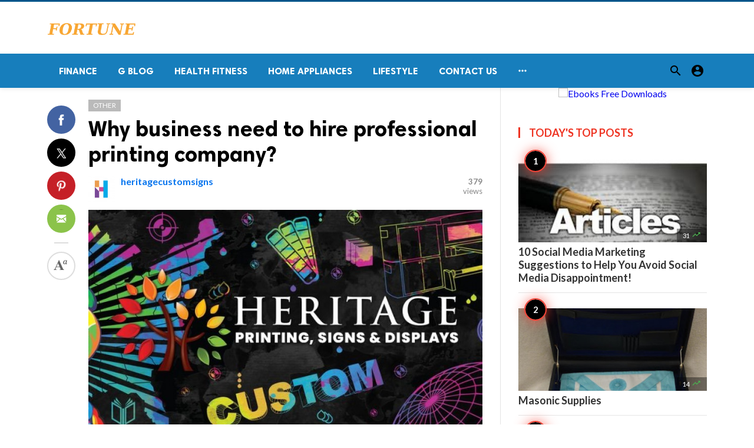

--- FILE ---
content_type: text/html; charset=UTF-8
request_url: https://fortunetelleroracle.com/other/why-business-need-to-hire-professional-printing-company-302429
body_size: 8797
content:
<!doctype html>
<html lang="en">

<head>
    <title>Why business need to hire professional printing company? | Digital media blog website</title>
<meta http-equiv="Content-Type" content="text/html; charset=utf-8" />
<meta name="viewport" content="width=device-width, minimum-scale=1.0, maximum-scale=1.0, user-scalable=no" />
<meta name="description" content="Opening a new business and becoming self-employed is the dream of many people, and most of them put their heart and soul into making it successful." />
<meta name="keywords" content="Custom Signs Waldorf MD" />
<meta property="fb:app_id" content="" />
<meta property="og:type" content="article" />
<meta property="og:site_name" content="Digitalmediablogwebsite" />
<meta property="og:title" content="Why business need to hire professional printing company? | Digital media blog website" />
<meta property="og:description" content="Opening a new business and becoming self-employed is the dream of many people, and most of them put their heart and soul into making it successful." />
<meta property="og:url" content="https://fortunetelleroracle.com/other/why-business-need-to-hire-professional-printing-company-302429" />
<meta property="og:locale" content="en_EN">
<meta property="og:image" content="https://fortunetelleroracle.com/upload/media/posts/2021-05/14/why-business-need-to-hire-professional-printing-company_1621002468-b.jpg" />
<meta name="twitter:card" content="summary_large_image" />
<meta name="twitter:site" content="Digitalmediablogwebsite" />
<meta name="twitter:title" content="Why business need to hire professional printing company? | Digital media blog website" />
<meta name="twitter:url" content="https://fortunetelleroracle.com/other/why-business-need-to-hire-professional-printing-company-302429" />
<meta name="twitter:description" content="Opening a new business and becoming self-employed is the dream of many people, and most of them put their heart and soul into making it successful." />
<meta name="twitter:image" content="https://fortunetelleroracle.com/upload/media/posts/2021-05/14/why-business-need-to-hire-professional-printing-company_1621002468-b.jpg" />
<link rel="shortcut icon" href="https://fortunetelleroracle.com/upload/favicon.png" />

    <link
    href="https://fonts.googleapis.com/css?family=Lato:400,500,600,700&amp;subset=latin,latin-ext"
    rel='stylesheet' type='text/css' />
<link href="https://fonts.googleapis.com/icon?family=Material+Icons" rel="stylesheet" />
<link type="text/css" rel="stylesheet" href="https://fortunetelleroracle.com/assets/css/plugins.css?v=4.9.9" />
<link type="text/css" rel="stylesheet" href="https://fortunetelleroracle.com/assets/css/application.css?v=4.9.9" />
    <link rel="stylesheet" href="https://fortunetelleroracle.com/assets/theme/viralmag/css/style.css">
  <link rel="canonical" href="https://fortunetelleroracle.com/other/why-business-need-to-hire-professional-printing-company-302429" />
    <style>
body {font-family: Lato, Helvetica, Arial, sans-serif;}
</style>

    <meta property="og:image:width" content="780" />
<meta property="og:image:height" content="440" />

    </head>

<body class="single-post">
    <header class="header">
    <div class="header__searchbar">
        <div class="container">
            <div class="header__searchbar__container">
                <form action="https://fortunetelleroracle.com/search" method="get">
                    <input class="header__searchbar__container__input" id="search" type="search" required="" name="q"
                        placeholder="Search:" autocomplete="off">
                    <label class="header__searchbar__container__close material-button material-button--icon ripple"
                        for="search"><i class="material-icons">&#xE5CD;</i></label>
                </form>
            </div>
        </div>
    </div>
    <div class="header__appbar header__appbar_top_color">
        <div class="container">
            <div class="header__appbar--left">
                <div class="header__appbar--left__nav visible-mobile">
                    <i class="material-icons">menu</i>
                </div>
                <div class="header__appbar--left__logo">
                    <a href="https://fortunetelleroracle.com">
     <img class="site-logo" src="https://fortunetelleroracle.com/upload/logo.png" alt="Digital media blog website">
</a>
                </div>
            </div>
            <div class="header__appbar--right hide-mobile">
                             </div>
        </div>
    </div>
    <div class="header__appbar header__appbar_menu">
        <div class="container">
            <div class="header__appbar--left hide-mobile">
                <div class="header__appbar--left__menu ">
                    <ul class="level_root header__appbar--left__menu__list">
    <li data-id="76" class="menu_item header__appbar--left__menu__list__item ">
                <a href="https://fortunetelleroracle.com/finance" class="menu-link  ripple"
                target="_self">
        <span class="menu-icon "></span>
    <span class="menu-title ">Finance</span>
    </a>
    </li>
    <li data-id="68" class="menu_item header__appbar--left__menu__list__item ">
                <a href="https://fortunetelleroracle.com/g-blog" class="menu-link  ripple"
                target="_self">
        <span class="menu-icon "></span>
    <span class="menu-title ">G Blog</span>
    </a>
    </li>
    <li data-id="70" class="menu_item header__appbar--left__menu__list__item ">
                <a href="https://fortunetelleroracle.com/health-fitness" class="menu-link  ripple"
                target="_self">
        <span class="menu-icon "></span>
    <span class="menu-title ">Health Fitness</span>
    </a>
    </li>
    <li data-id="71" class="menu_item header__appbar--left__menu__list__item ">
                <a href="https://fortunetelleroracle.com/home-appliances" class="menu-link  ripple"
                target="_self">
        <span class="menu-icon "></span>
    <span class="menu-title ">Home Appliances</span>
    </a>
    </li>
    <li data-id="73" class="menu_item header__appbar--left__menu__list__item ">
                <a href="https://fortunetelleroracle.com/lifestyle" class="menu-link  ripple"
                target="_self">
        <span class="menu-icon "></span>
    <span class="menu-title ">Lifestyle</span>
    </a>
    </li>
    <li data-id="67" class="menu_item header__appbar--left__menu__list__item ">
                <a href="https://fortunetelleroracle.com/contact" class="menu-link  ripple"
                target="_self">
        <span class="menu-icon "></span>
    <span class="menu-title ">Contact Us</span>
    </a>
    </li>
    </ul>

    <ul class="header__appbar--left__menu__list">
        <li class="header__appbar--left__menu__list__item">
            <a class="category-dropdown-button ripple has-dropdown" href="javascript:" data-target="category-dropdown"
                data-align="center">
                <i class="material-icons">&#xE5D3;</i>
            </a>
            <div class="category-dropdown dropdown-container">
                <div class="category-dropdown_sec sec_cat1 clearfix">
                    <div class="category-dropdown_community">
                        <div class="community_title">Hey Buzzy Community!</div>
                        <div class="community_desc">
                                                            <a href="/login">Log in</a> or <a href="/register">sign up</a> to create your own posts.
                                                    </div>
                    </div>

                                    </div>
                <div class="category-dropdown_sec sec_cat2 clearfix">
                    <ul class="level_root ">
    <li data-id="13" class="menu_item dropdown-container__item ripple ">
                <a href="" class="menu-link  ripple"
                target="_self">
        <span class="menu-icon "></span>
    <span class="menu-title ">Africa</span>
    </a>
    </li>
    <li data-id="14" class="menu_item dropdown-container__item ripple ">
                <a href="https://fortunetelleroracle.com/american" class="menu-link  ripple"
                target="_self">
        <span class="menu-icon "></span>
    <span class="menu-title ">American</span>
    </a>
    </li>
    <li data-id="15" class="menu_item dropdown-container__item ripple ">
                <a href="" class="menu-link  ripple"
                target="_self">
        <span class="menu-icon "></span>
    <span class="menu-title ">Animals</span>
    </a>
    </li>
    <li data-id="16" class="menu_item dropdown-container__item ripple ">
                <a href="" class="menu-link  ripple"
                target="_self">
        <span class="menu-icon "></span>
    <span class="menu-title ">Asia Pacific</span>
    </a>
    </li>
    <li data-id="17" class="menu_item dropdown-container__item ripple ">
                <a href="" class="menu-link  ripple"
                target="_self">
        <span class="menu-icon "></span>
    <span class="menu-title ">Basketball</span>
    </a>
    </li>
    <li data-id="18" class="menu_item dropdown-container__item ripple ">
                <a href="https://fortunetelleroracle.com/beauty-skincare-products" class="menu-link  ripple"
                target="_self">
        <span class="menu-icon "></span>
    <span class="menu-title ">Beauty &amp; Skincare Products</span>
    </a>
    </li>
    <li data-id="19" class="menu_item dropdown-container__item ripple ">
                <a href="https://fortunetelleroracle.com/books" class="menu-link  ripple"
                target="_self">
        <span class="menu-icon "></span>
    <span class="menu-title ">Books</span>
    </a>
    </li>
    <li data-id="20" class="menu_item dropdown-container__item ripple ">
                <a href="https://fortunetelleroracle.com/business" class="menu-link  ripple"
                target="_self">
        <span class="menu-icon "></span>
    <span class="menu-title ">Business</span>
    </a>
    </li>
    <li data-id="21" class="menu_item dropdown-container__item ripple ">
                <a href="https://fortunetelleroracle.com/business-advice" class="menu-link  ripple"
                target="_self">
        <span class="menu-icon "></span>
    <span class="menu-title ">Business Advice</span>
    </a>
    </li>
    <li data-id="22" class="menu_item dropdown-container__item ripple ">
                <a href="https://fortunetelleroracle.com/car-accessories" class="menu-link  ripple"
                target="_self">
        <span class="menu-icon "></span>
    <span class="menu-title ">Car Accessories</span>
    </a>
    </li>
    <li data-id="23" class="menu_item dropdown-container__item ripple ">
                <a href="https://fortunetelleroracle.com/celebrities" class="menu-link  ripple"
                target="_self">
        <span class="menu-icon "></span>
    <span class="menu-title ">Celebrities</span>
    </a>
    </li>
    <li data-id="24" class="menu_item dropdown-container__item ripple ">
                <a href="https://fortunetelleroracle.com/computer-accessories" class="menu-link  ripple"
                target="_self">
        <span class="menu-icon "></span>
    <span class="menu-title ">computer &amp; Accessories</span>
    </a>
    </li>
    <li data-id="25" class="menu_item dropdown-container__item ripple ">
                <a href="https://fortunetelleroracle.com/eco-friendly-products" class="menu-link  ripple"
                target="_self">
        <span class="menu-icon "></span>
    <span class="menu-title ">Eco-Friendly Products</span>
    </a>
    </li>
    <li data-id="26" class="menu_item dropdown-container__item ripple ">
                <a href="https://fortunetelleroracle.com/education" class="menu-link  ripple"
                target="_self">
        <span class="menu-icon "></span>
    <span class="menu-title ">Education</span>
    </a>
    </li>
    <li data-id="27" class="menu_item dropdown-container__item ripple ">
                <a href="https://fortunetelleroracle.com/entertainment" class="menu-link  ripple"
                target="_self">
        <span class="menu-icon "></span>
    <span class="menu-title ">Entertainment</span>
    </a>
    </li>
    <li data-id="28" class="menu_item dropdown-container__item ripple ">
                <a href="" class="menu-link  ripple"
                target="_self">
        <span class="menu-icon "></span>
    <span class="menu-title ">Europe</span>
    </a>
    </li>
    <li data-id="29" class="menu_item dropdown-container__item ripple ">
                <a href="https://fortunetelleroracle.com/fashion-accessories" class="menu-link  ripple"
                target="_self">
        <span class="menu-icon "></span>
    <span class="menu-title ">Fashion &amp; Accessories</span>
    </a>
    </li>
    <li data-id="30" class="menu_item dropdown-container__item ripple ">
                <a href="https://fortunetelleroracle.com/food-drink" class="menu-link  ripple"
                target="_self">
        <span class="menu-icon "></span>
    <span class="menu-title ">Food &amp; Drink</span>
    </a>
    </li>
    <li data-id="31" class="menu_item dropdown-container__item ripple ">
                <a href="" class="menu-link  ripple"
                target="_self">
        <span class="menu-icon "></span>
    <span class="menu-title ">Football</span>
    </a>
    </li>
    <li data-id="33" class="menu_item dropdown-container__item ripple ">
                <a href="https://fortunetelleroracle.com/funny-video" class="menu-link  ripple"
                target="_self">
        <span class="menu-icon "></span>
    <span class="menu-title ">Funny Video</span>
    </a>
    </li>
    <li data-id="34" class="menu_item dropdown-container__item ripple ">
                <a href="" class="menu-link  ripple"
                target="_self">
        <span class="menu-icon "></span>
    <span class="menu-title ">Gaming</span>
    </a>
    </li>
    <li data-id="35" class="menu_item dropdown-container__item ripple ">
                <a href="" class="menu-link  ripple"
                target="_self">
        <span class="menu-icon "></span>
    <span class="menu-title ">Golf</span>
    </a>
    </li>
    <li data-id="36" class="menu_item dropdown-container__item ripple ">
                <a href="https://fortunetelleroracle.com/handy-man-services" class="menu-link  ripple"
                target="_self">
        <span class="menu-icon "></span>
    <span class="menu-title ">Handy Man &amp; Services</span>
    </a>
    </li>
    <li data-id="37" class="menu_item dropdown-container__item ripple ">
                <a href="https://fortunetelleroracle.com/health-diet-products" class="menu-link  ripple"
                target="_self">
        <span class="menu-icon "></span>
    <span class="menu-title ">Health &amp; Diet Products</span>
    </a>
    </li>
    <li data-id="38" class="menu_item dropdown-container__item ripple ">
                <a href="https://fortunetelleroracle.com/health-care-products" class="menu-link  ripple"
                target="_self">
        <span class="menu-icon "></span>
    <span class="menu-title ">Health Care Products</span>
    </a>
    </li>
    <li data-id="39" class="menu_item dropdown-container__item ripple ">
                <a href="https://fortunetelleroracle.com/hobbies" class="menu-link  ripple"
                target="_self">
        <span class="menu-icon "></span>
    <span class="menu-title ">Hobbies</span>
    </a>
    </li>
    <li data-id="40" class="menu_item dropdown-container__item ripple ">
                <a href="https://fortunetelleroracle.com/hobbies-craft" class="menu-link  ripple"
                target="_self">
        <span class="menu-icon "></span>
    <span class="menu-title ">Hobbies &amp; Craft</span>
    </a>
    </li>
    <li data-id="41" class="menu_item dropdown-container__item ripple ">
                <a href="https://fortunetelleroracle.com/home-garden-products" class="menu-link  ripple"
                target="_self">
        <span class="menu-icon "></span>
    <span class="menu-title ">Home &amp; Garden Products</span>
    </a>
    </li>
    <li data-id="42" class="menu_item dropdown-container__item ripple ">
                <a href="https://fortunetelleroracle.com/hotel" class="menu-link  ripple"
                target="_self">
        <span class="menu-icon "></span>
    <span class="menu-title ">Hotel</span>
    </a>
    </li>
    <li data-id="43" class="menu_item dropdown-container__item ripple ">
                <a href="https://fortunetelleroracle.com/how-to-video" class="menu-link  ripple"
                target="_self">
        <span class="menu-icon "></span>
    <span class="menu-title ">How To Video</span>
    </a>
    </li>
    <li data-id="44" class="menu_item dropdown-container__item ripple ">
                <a href="https://fortunetelleroracle.com/kids-toys" class="menu-link  ripple"
                target="_self">
        <span class="menu-icon "></span>
    <span class="menu-title ">Kids Toys</span>
    </a>
    </li>
    <li data-id="45" class="menu_item dropdown-container__item ripple ">
                <a href="https://fortunetelleroracle.com/lamps-shades" class="menu-link  ripple"
                target="_self">
        <span class="menu-icon "></span>
    <span class="menu-title ">Lamps &amp; Shades</span>
    </a>
    </li>
    <li data-id="46" class="menu_item dropdown-container__item ripple ">
                <a href="https://fortunetelleroracle.com/life-style" class="menu-link  ripple"
                target="_self">
        <span class="menu-icon "></span>
    <span class="menu-title ">Life Style</span>
    </a>
    </li>
    <li data-id="47" class="menu_item dropdown-container__item ripple ">
                <a href="" class="menu-link  ripple"
                target="_self">
        <span class="menu-icon "></span>
    <span class="menu-title ">Lists</span>
    </a>
    </li>
    <li data-id="48" class="menu_item dropdown-container__item ripple ">
                <a href="" class="menu-link  ripple"
                target="_self">
        <span class="menu-icon "></span>
    <span class="menu-title ">Middle East</span>
    </a>
    </li>
    <li data-id="49" class="menu_item dropdown-container__item ripple ">
                <a href="https://fortunetelleroracle.com/mobile-phone-accessories" class="menu-link  ripple"
                target="_self">
        <span class="menu-icon "></span>
    <span class="menu-title ">Mobile Phone &amp; Accessories</span>
    </a>
    </li>
    <li data-id="51" class="menu_item dropdown-container__item ripple ">
                <a href="https://fortunetelleroracle.com/music-video" class="menu-link  ripple"
                target="_self">
        <span class="menu-icon "></span>
    <span class="menu-title ">Music Video</span>
    </a>
    </li>
    <li data-id="52" class="menu_item dropdown-container__item ripple ">
                <a href="https://fortunetelleroracle.com/news" class="menu-link  ripple"
                target="_self">
        <span class="menu-icon "></span>
    <span class="menu-title ">News</span>
    </a>
    </li>
    <li data-id="53" class="menu_item dropdown-container__item ripple ">
                <a href="https://fortunetelleroracle.com/other" class="menu-link  ripple"
                target="_self">
        <span class="menu-icon "></span>
    <span class="menu-title ">Other</span>
    </a>
    </li>
    <li data-id="54" class="menu_item dropdown-container__item ripple ">
                <a href="https://fortunetelleroracle.com/pets-products-accessories" class="menu-link  ripple"
                target="_self">
        <span class="menu-icon "></span>
    <span class="menu-title ">Pets Products &amp; Accessories</span>
    </a>
    </li>
    <li data-id="55" class="menu_item dropdown-container__item ripple ">
                <a href="" class="menu-link  ripple"
                target="_self">
        <span class="menu-icon "></span>
    <span class="menu-title ">Politics</span>
    </a>
    </li>
    <li data-id="56" class="menu_item dropdown-container__item ripple ">
                <a href="" class="menu-link  ripple"
                target="_self">
        <span class="menu-icon "></span>
    <span class="menu-title ">Questions Answer</span>
    </a>
    </li>
    <li data-id="57" class="menu_item dropdown-container__item ripple ">
                <a href="" class="menu-link  ripple"
                target="_self">
        <span class="menu-icon "></span>
    <span class="menu-title ">Star Signs</span>
    </a>
    </li>
    <li data-id="58" class="menu_item dropdown-container__item ripple ">
                <a href="" class="menu-link  ripple"
                target="_self">
        <span class="menu-icon "></span>
    <span class="menu-title ">Style</span>
    </a>
    </li>
    <li data-id="59" class="menu_item dropdown-container__item ripple ">
                <a href="" class="menu-link  ripple"
                target="_self">
        <span class="menu-icon "></span>
    <span class="menu-title ">Tennis</span>
    </a>
    </li>
    <li data-id="60" class="menu_item dropdown-container__item ripple ">
                <a href="https://fortunetelleroracle.com/travel" class="menu-link  ripple"
                target="_self">
        <span class="menu-icon "></span>
    <span class="menu-title ">Travel</span>
    </a>
    </li>
    <li data-id="61" class="menu_item dropdown-container__item ripple ">
                <a href="https://fortunetelleroracle.com/travel-accessories" class="menu-link  ripple"
                target="_self">
        <span class="menu-icon "></span>
    <span class="menu-title ">Travel &amp; Accessories</span>
    </a>
    </li>
    <li data-id="62" class="menu_item dropdown-container__item ripple ">
                <a href="https://fortunetelleroracle.com/video-games" class="menu-link  ripple"
                target="_self">
        <span class="menu-icon "></span>
    <span class="menu-title ">Video Games</span>
    </a>
    </li>
    <li data-id="64" class="menu_item dropdown-container__item ripple ">
                <a href="https://fortunetelleroracle.com/videos" class="menu-link  ripple"
                target="_self">
        <span class="menu-icon "></span>
    <span class="menu-title ">Videos</span>
    </a>
    </li>
    <li data-id="65" class="menu_item dropdown-container__item ripple ">
                <a href="https://fortunetelleroracle.com/wireless-phone-accessories" class="menu-link  ripple"
                target="_self">
        <span class="menu-icon "></span>
    <span class="menu-title ">Wireless Phone &amp; Accessories</span>
    </a>
    </li>
    <li data-id="66" class="menu_item dropdown-container__item ripple ">
                <a href="" class="menu-link  ripple"
                target="_self">
        <span class="menu-icon "></span>
    <span class="menu-title ">World</span>
    </a>
    </li>
    </ul>
                </div>
                <div class="category-dropdown_sec sec_cat3 clearfix">
                    <img class="footer-site-logo" src="https://fortunetelleroracle.com/upload/flogo.png" width="60"
                        alt="Digital media blog website">
                    <div class="language-links hor">
    <a class="button button-white" href="javascript:">
        <i class="material-icons">&#xE8E2;</i>
        <b>English</b>
    </a>
    <ul class="sub-nav ">
                <li>
            <a href="https://fortunetelleroracle.com/select-language/it" class="sub-item">Italian (it)</a>
        </li>
                <li>
            <a href="https://fortunetelleroracle.com/select-language/ar" class="sub-item">Arabic (ar)</a>
        </li>
                <li>
            <a href="https://fortunetelleroracle.com/select-language/nl" class="sub-item">Dutch (nl)</a>
        </li>
                <li>
            <a href="https://fortunetelleroracle.com/select-language/en" class="sub-item">English (en)</a>
        </li>
                <li>
            <a href="https://fortunetelleroracle.com/select-language/ru" class="sub-item">Russian (ru)</a>
        </li>
                <li>
            <a href="https://fortunetelleroracle.com/select-language/es" class="sub-item">Spanish (es)</a>
        </li>
                <li>
            <a href="https://fortunetelleroracle.com/select-language/tr" class="sub-item">Turkish (tr)</a>
        </li>
            </ul>
</div>

                    <div class="footer-left">
                        <div class="footer-menu clearfix">
                            <ul class="level_root ">
    </ul>
                        </div>
                        <div class="footer-copyright clearfix">
                            Copyright © 2026 Digital media blog website. All rights reserved.
                        </div>
                    </div>
                </div>
            </div>
        </li>
    </ul>
                </div>
            </div>
            <div class="header__appbar--right">
                <div class="header__appbar--right__search">
    <div class="header__appbar--right__search__button material-button material-button--icon ripple">
        <i class="material-icons">&#xE8B6;</i>
    </div>
</div>
                <div class="header__appbar--right__notice">
                                    </div>
                <div class="header__appbar--right__settings">
        <a class="header__appbar--right__settings__button material-button material-button--icon ripple"  href="https://fortunetelleroracle.com/login" rel="get:Loginform">
            <i class="material-icons">&#xE853;</i>
        </a>
    </div>
            </div>
        </div>
    </div>
</header>
<div class="drawer">
    <div class="drawer__header clearfix">
        <div class="drawer__header__logo">
        <a href="https://fortunetelleroracle.com">
     <img class="site-logo" src="https://fortunetelleroracle.com/upload/logo.png" alt="Digital media blog website">
</a>
        </div>
        <span class="drawer__header__close"><i class="material-icons">&#xE408;</i></span>
    </div>
    <ul class="drawer__menu">
        <li class="drawer__menu__item drawer__menu__item--active">
            <a class="drawer__menu__item__link" href="https://fortunetelleroracle.com">
                <span class="drawer__menu__item__icon"><i class="material-icons">&#xE88A;</i></span>
                <span class="drawer__menu__item__title">Home</span>
            </a>
        </li>
        <li data-id="2" class="menu_item drawer__menu__item clearfix ">
                <a href="https://fortunetelleroracle.com/news" class="menu-link drawer__menu__item__link ripple"
                target="_self">
        <span class="menu-icon drawer__menu__item__icon"></span>
    <span class="menu-title drawer__menu__item__title">News</span>
    </a>
    </li>
    <li data-id="4" class="menu_item drawer__menu__item clearfix ">
                <a href="https://fortunetelleroracle.com/fashion" class="menu-link drawer__menu__item__link ripple"
                target="_self">
        <span class="menu-icon drawer__menu__item__icon"></span>
    <span class="menu-title drawer__menu__item__title">Fashion</span>
    </a>
    </li>
    <li data-id="6" class="menu_item drawer__menu__item clearfix ">
                <a href="https://fortunetelleroracle.com/videos" class="menu-link drawer__menu__item__link ripple"
                target="_self">
        <span class="menu-icon drawer__menu__item__icon"></span>
    <span class="menu-title drawer__menu__item__title">Videos</span>
    </a>
    </li>
    <li data-id="8" class="menu_item drawer__menu__item clearfix ">
                <a href="https://fortunetelleroracle.com/local-business" class="menu-link drawer__menu__item__link ripple"
                target="_self">
        <span class="menu-icon drawer__menu__item__icon"></span>
    <span class="menu-title drawer__menu__item__title">Local Business</span>
    </a>
    </li>
    <li data-id="10" class="menu_item drawer__menu__item clearfix ">
                <a href="https://fortunetelleroracle.com/health-fitness" class="menu-link drawer__menu__item__link ripple"
                target="_self">
        <span class="menu-icon drawer__menu__item__icon"></span>
    <span class="menu-title drawer__menu__item__title">Health Fitness</span>
    </a>
    </li>
    <li data-id="12" class="menu_item drawer__menu__item clearfix ">
                <a href="https://fortunetelleroracle.com/polls" class="menu-link drawer__menu__item__link ripple"
                target="_self">
        <span class="menu-icon drawer__menu__item__icon"></span>
    <span class="menu-title drawer__menu__item__title">Polls</span>
    </a>
    </li>


        <li class=" drawer__menu__item--border">
                    </li>
    </ul>

    <div class="footer-left">
        <div class="footer-menu clearfix">
            <ul class="level_root ">
    </ul>
        </div>
        <div class="footer-copyright clearfix">
            Copyright © 2026 Digital media blog website. All rights reserved.
        </div>
    </div>
</div>

    <div class="content-header hide-mobile">
    <div class="content-header__container container">
        <div class="content-header__container__left">
            <div class="content-header__container__left__home">
                <a href="https://fortunetelleroracle.com"><i class="material-icons">&#xE88A;</i></a>
            </div>
            <div class="content-header__container__left__title">Why business need to hire professional printing company?</div>
        </div>
        <div class="content-header__container__right">
        </div>
    </div>
    <div class="content-header__progress--container">
        <div class="content-header__progress--container__progress"></div>
    </div>
</div>
<div class="buzz-container">
    
    <div class="global-container container">
        <div class="post-content content">
            <div class="news content-detail-page">
                <article role="main" itemscope itemtype="https://schema.org/NewsArticle" class="news__item"
    data-type="news" data-id="302429" data-url="https://fortunetelleroracle.com/other/why-business-need-to-hire-professional-printing-company-302429"
    data-title="Why business need to hire professional printing company?" data-description="Opening a new business and becoming self-employed is the dream of many people, and most of them put their heart and soul into making it successful." data-keywords="" data-share="0">
    <meta itemprop="mainEntityOfPage" content="https://fortunetelleroracle.com/other/why-business-need-to-hire-professional-printing-company-302429">
<meta itemprop="datePublished" content="2021-05-14T14:27:48+00:00" />
<meta itemprop="dateModified" content="2021-05-14T14:27:48+00:00" />
<meta itemprop="inLanguage" content="en_EN" />
<meta itemprop="genre" content="news" name="medium" />
<div itemprop="publisher" itemscope itemtype="https://schema.org/Organization">
    <div itemprop="logo" itemscope itemtype="https://schema.org/ImageObject">
        <meta itemprop="url" content="https://fortunetelleroracle.com/upload/logo.png">
        <meta itemprop="width" content="400">
        <meta itemprop="height" content="60">
    </div>
    <meta itemprop="name" content=Digital media blog website>
</div>
    <div class="content-body">
        <div class="content-body--left">
            <div class="content-sticky">
                <div class="content-share">
        <a class="content-share__item facebook buzz-share-button" data-share-type="facebook" data-type="news"
            data-id="302429" data-post-url="https://fortunetelleroracle.com/post-share" data-title="Why business need to hire professional printing company?"
            data-sef="https://fortunetelleroracle.com/other/why-business-need-to-hire-professional-printing-company-302429">
            <div class="content-share__icon facebook-white"></div>
                    </a>
        <a class="content-share__item twitter buzz-share-button" data-share-type="twitter" data-type="news"
            data-id="302429" data-post-url="https://fortunetelleroracle.com/post-share" data-title="Why business need to hire professional printing company?"
            data-sef="https://fortunetelleroracle.com/other/why-business-need-to-hire-professional-printing-company-302429">
            <div class="content-share__icon twitter-white"></div>
                    </a>
        <a class="content-share__item pinterest buzz-share-button" data-share-type="pinterest" data-type="news"
            data-id="302429" data-post-url="https://fortunetelleroracle.com/post-share" data-title="Why business need to hire professional printing company?"
            data-sef="https://fortunetelleroracle.com/other/why-business-need-to-hire-professional-printing-company-302429">
            <div class="content-share__icon pinterest-white"></div>
                    </a>
        <a class="content-share__item whatsapp buzz-share-button visible-phone" data-type="news"
            data-id="302429" data-share-type="whatsapp" data-post-url="https://fortunetelleroracle.com/post-share"
            data-title="Why business need to hire professional printing company?" data-sef="https://fortunetelleroracle.com/other/why-business-need-to-hire-professional-printing-company-302429">
            <div class="content-share__icon whatsapp-white"></div>
                    </a>
        <a class="content-share__item mail buzz-share-button" data-type="news" data-id="302429"
            data-share-type="mail" data-post-url="https://fortunetelleroracle.com/post-share" data-title="Why business need to hire professional printing company?"
            data-sef="https://fortunetelleroracle.com/other/why-business-need-to-hire-professional-printing-company-302429">
            <div class="content-share__icon mail-white"></div>
                    </a>
                    <div class="content-font hide-phone">
                <div class="content-font__item has-dropdown" data-target="font-dropdown-302429"
                    data-align="left-bottom">
                    <span class="content-font__icon"></span>
                </div>
                <div class="font-dropdown font-dropdown-302429 dropdown-container">
                    <ul>
                        <li class="font-dropdown__item dropdown-container__item ripple has-ripple" data-action="minus">
                            <span class="font-dropdown__item__icon font-dropdown__item__icon--minus"></span>
                        </li>
                        <li class="font-dropdown__item dropdown-container__item ripple has-ripple" data-action="plus">
                            <span class="font-dropdown__item__icon font-dropdown__item__icon--plus"></span>
                        </li>
                    </ul>
                </div>
            </div>
                    </div>
            </div>
        </div>
        <div class="content-body--right">
            
            <div class="content-title">
                <div class="badges">
    <div class="item_category clearfix">
        <a href="https://fortunetelleroracle.com/other" class="seca">
        Other
    </a>
    </div>

            
    </div>
                <h1 itemprop="headline"><a href="https://fortunetelleroracle.com/other/why-business-need-to-hire-professional-printing-company-302429">Why business need to hire professional printing company?</a></h1>
            </div>

            
            <div class="content-info">
                <div class="clearfix" itemprop="author" itemscope itemtype="https://schema.org/Person">
        <div itemprop="image" itemscope itemtype="https://schema.org/ImageObject">
        <meta itemprop="url" content="https://fortunetelleroracle.com/upload/media/members/avatar/2022-02/19/heritagecustomsigns-1645269828-b.jpg">
        <meta itemprop="width" content="200">
        <meta itemprop="height" content="200">
    </div>
    <meta itemprop="name" content="heritagecustomsigns">
                <div class="user-info Male answerer">
                    <div class="avatar left">
                <img src="https://fortunetelleroracle.com/upload/media/members/avatar/2022-02/19/heritagecustomsigns-1645269828-s.jpg" width="45" height="45"
                    alt="heritagecustomsigns">
            </div>
                <div class="info">
                            <div class="flex-items-center">
                    <a itemprop="name" class="content-info__author"
                        href="https://fortunetelleroracle.com/profile/heritagecustomsigns"
                        target="_self">heritagecustomsigns</a>
                    
                                                                            </div>
                        <div class="detail">
                                            </div>
        </div>
    </div>
        <div class="content-share__view">
        <b>379</b><br>
        views
    </div>
            </div>
            </div>

            <figure class="content-body__image">
        <img class="lazyload" src="https://fortunetelleroracle.com/assets/images/preloader.gif"
            data-src="https://fortunetelleroracle.com/upload/media/posts/2021-05/14/why-business-need-to-hire-professional-printing-company_1621002468-b.jpg" alt="Why business need to hire professional printing company?" width="788">
    </figure>
<div itemprop="image" itemscope itemtype="https://schema.org/ImageObject">
    <meta itemprop="url" content="https://fortunetelleroracle.com/upload/media/posts/2021-05/14/why-business-need-to-hire-professional-printing-company_1621002468-b.jpg">
    <meta itemprop="width" content="788">
    <meta itemprop="height" content="443">
</div>

            
            <div class="content-body__description" itemprop="description">Opening a new business and becoming self-employed is the dream of many people, and most of them put their heart and soul into making it successful.</div>

            <div class="content-body__detail" itemprop="articleBody">
                <section class="entry fr-view" id="section_0" entry="112758">
    <h2 class="sub-title">
    
    Why business need to hire professional printing company?
</h2>

    
    
    <p><strong><span style="color: rgb(36, 47, 51);">OriginalSource:</span></strong><span style="color: rgb(36, 47, 51);">&nbsp;</span><b><a href="https://www.klusster.com/portfolios/heritagecustomsigns/contents/123958?code=93e2f5e0-2e39-4811-9e89-b493516dc743&amp;share_content=true">https://www.klusster.com/portfolios/heritagecustomsigns/contents/123958?code=93e2f5e0-2e39-4811-9e89-b493516dc743&amp;share_content=true</a></b></p><p>Opening a new businessand becoming self-employed is the dream of many people, and most of them puttheir heart and soul into making it successful. Constant hard work and effortsare part of becoming a successful entrepreneur. Any company cannot ignore theneed for printing materials. Keeping things organized and making printedmaterials available are needed for a company to go a long way. It includes BusinessCustom Signs, Trade Show Displays, and Magazines, Booklet Printing, brochuresand lots more.</p><p>The need for businessis unique and different, and it can be better interpreted by a professionalprinting company in Maryland that works on an individual level to providecustomized designs. Renowned printing company give the maximum possible effortsto produce materials that meet the client specifications within budget. Hiringa professional printing, custom signs company is always profitable compared toin-house printing services that demand the introduction of expensive printersand accessories. The final expenses dealing with a printing company is muchless comparatively.</p><p><b>Howgraphic design can create a difference?</b></p><p>Graphic design isanother aspect that makes a huge difference. Attractiveness plays a major rolealong with layout and format when it comes to Custom Signs and banner printing.Again, designing for brand promotion for the creation of logos cannot beoverlooked. It is always the need of the hour to go "outside the box"and come up with exclusive creativity to gain the attention of your targetedcustomers. </p><p>In today's cutthroat competitivemarket, it is always essential to save as much as possible. Commercial company withproper organization can run in profit, which indicates outsourcing of work.Printing work, when outsourced to professional company, can bring magnificentresults. These companies have experienced graphic designers who can produceremarkable and eye-catching designs that are not possible otherwise. Hiring anin-house graphic designer can be quite expensive because it comes with otherofficial responsibilities as well. So, a commercial printing and custom signscompany is the first lookout for every business planning to promote itself at awider base.</p><p><b>Qualityof printing materials</b></p><p>Printing material isone of the foremost important factors in maintaining the image of your company.High-quality printing materials indicates that your company stands among the Alevel group, while cheap printing materials creates a negative mindset amongyour consumers. Professional printing &amp; Custom Signs companies alwaysensure that your printing materials are of the best quality and within yourprice range. Having bulk orders at hand, they can offer you high-qualityproducts at discounted rates that are never possible with in-house printingservices. So, without limiting the printing work at your business door, take astep ahead and outsource it for increasing your profit margins. </p><p><b>Whyyou need a Signs and Displays Company?</b></p><p>Finally, small businessand big enterprises can undoubtedly become a huge part of the backboneresponsible for holding communities together. With the assistance ofprofessional printing and custom signs companies, setting up a business andensuring smooth running can be simplified extensively. If you are still lookingfor the best Maryland Custom Signs company, contact <b><a href="https://heritagecustomsigns.com/">Heritage Printing, Signs&amp; Displays Company</a></b> of Southern Maryland immediately. It’s a one-stopsolution for all your exclusive business requirements and they specialize inproviding customized unique products that you will get with none of yourcompetitors.</p>

    
    <div class="clear"></div>
</section>
        
            
    <ul class="post-pagination clearfix">
        </ul>
            </div>

            <!-- tags -->
            <div class="content-tags hide-mobiles">
            <span class="tagy"><a href="https://fortunetelleroracle.com/tag/custom-signs-waldorf-md">Custom Signs Waldorf MD</a></span>
        </div>

            
            
            
            
            <div class="content-comments">
    
    
    
    </div>
        </div>
    </div>
    <div class="clear"></div>
</article>
            </div>
            <div class="content-spinner">
                <svg class="spinner-container" width="45px" height="45px" viewBox="0 0 52 52">
                    <circle class="path" cx="26px" cy="26px" r="20px" fill="none" stroke-width="4px"></circle>
                </svg>
            </div>
        </div>

        <div class="sidebar hide-mobile">
            <div class="sidebar--fixed">
                <div class="clearfix"> </div>
    <div class="ads clearfix" >
                   <div class="show-web visible-mobile">
                <a href="https://ebookscriptsale.com/" target="_blank"><img src="https://ebookscriptsale.com/images/ebookscriptsale.png" alt="Ebooks Free Downloads" width="300" 
				height="250" /></a>
           </div>
            </div>
    <div class="clearfix"> </div>

                <div class="sidebar-block clearfix">
        <div class="colheader rosy">
            <h3 class="header-title">Today&#039;s Top <span>Posts</span></h3>
        </div>
        <br>
        <ol class="sidebar-mosts sidebar-mosts--readed">
                            <li class="sidebar-mosts__item ">
                    <a class="sidebar-mosts__item__link" href="https://fortunetelleroracle.com/news/10-social-media-marketing-suggestions-to-help-you-avoid-social-media-disappointment-790266" title="10 Social Media Marketing Suggestions to Help You Avoid Social Media Disappointment!">
                        <figure class="sidebar-mosts__item__body">
                            <div class="sidebar-mosts__item__image">
                                <img class="sidebar-mosts__item__image__item lazyload"
                                    src="https://fortunetelleroracle.com/assets/images/preloader.gif"
                                    data-src="https://fortunetelleroracle.com/upload/media/posts/2022-11/21/10-social-media-marketing-suggestions-to-help-you-avoid-social-media-disappointment_1669025925-s.jpg" alt="10 Social Media Marketing Suggestions to Help You Avoid Social Media Disappointment!"
                                    width="300" height="169">
                            </div>
                            <figcaption class="sidebar-mosts__item__caption">
                                <div class="sidebar-mosts__item__view">
                                    <span
                                        class="sidebar-mosts__item__view__count">31</span>
                                    <span class="sidebar-mosts__item__view__icon"><i
                                            class="material-icons">&#xE8E5;</i></span>
                                </div>
                                <h3 class="sidebar-mosts__item__title">10 Social Media Marketing Suggestions to Help You Avoid Social Media Disappointment!</h3>
                            </figcaption>

                        </figure>
                    </a>
                </li>
                            <li class="sidebar-mosts__item ">
                    <a class="sidebar-mosts__item__link" href="https://fortunetelleroracle.com/fashion-accessories/masonic-supplies-432644" title="Masonic Supplies">
                        <figure class="sidebar-mosts__item__body">
                            <div class="sidebar-mosts__item__image">
                                <img class="sidebar-mosts__item__image__item lazyload"
                                    src="https://fortunetelleroracle.com/assets/images/preloader.gif"
                                    data-src="https://fortunetelleroracle.com/upload/media/posts/2022-01/27/masonic-supplies_1643265648-s.jpg" alt="Masonic Supplies"
                                    width="300" height="169">
                            </div>
                            <figcaption class="sidebar-mosts__item__caption">
                                <div class="sidebar-mosts__item__view">
                                    <span
                                        class="sidebar-mosts__item__view__count">14</span>
                                    <span class="sidebar-mosts__item__view__icon"><i
                                            class="material-icons">&#xE8E5;</i></span>
                                </div>
                                <h3 class="sidebar-mosts__item__title">Masonic Supplies</h3>
                            </figcaption>

                        </figure>
                    </a>
                </li>
                            <li class="sidebar-mosts__item ">
                    <a class="sidebar-mosts__item__link" href="https://fortunetelleroracle.com/news/free-kool-pack-of-cigarettes-313004" title="free kool pack of cigarettes">
                        <figure class="sidebar-mosts__item__body">
                            <div class="sidebar-mosts__item__image">
                                <img class="sidebar-mosts__item__image__item lazyload"
                                    src="https://fortunetelleroracle.com/assets/images/preloader.gif"
                                    data-src="https://fortunetelleroracle.com/upload/media/posts/2021-06/13/free-kool-pack-of-cigarettes_1623584536-s.jpg" alt="free kool pack of cigarettes"
                                    width="300" height="169">
                            </div>
                            <figcaption class="sidebar-mosts__item__caption">
                                <div class="sidebar-mosts__item__view">
                                    <span
                                        class="sidebar-mosts__item__view__count">12</span>
                                    <span class="sidebar-mosts__item__view__icon"><i
                                            class="material-icons">&#xE8E5;</i></span>
                                </div>
                                <h3 class="sidebar-mosts__item__title">free kool pack of cigarettes</h3>
                            </figcaption>

                        </figure>
                    </a>
                </li>
                            <li class="sidebar-mosts__item ">
                    <a class="sidebar-mosts__item__link" href="https://fortunetelleroracle.com/lifestyle/proven-science-behind-goal-setting-revealed-1237924" title="Proven Science Behind Goal Setting Revealed">
                        <figure class="sidebar-mosts__item__body">
                            <div class="sidebar-mosts__item__image">
                                <img class="sidebar-mosts__item__image__item lazyload"
                                    src="https://fortunetelleroracle.com/assets/images/preloader.gif"
                                    data-src="https://fortunetelleroracle.com/upload/media/posts/2025-12/27/proven-science-behind-goal-setting-revealed_1766860947-s.jpg" alt="Proven Science Behind Goal Setting Revealed"
                                    width="300" height="169">
                            </div>
                            <figcaption class="sidebar-mosts__item__caption">
                                <div class="sidebar-mosts__item__view">
                                    <span
                                        class="sidebar-mosts__item__view__count">9</span>
                                    <span class="sidebar-mosts__item__view__icon"><i
                                            class="material-icons">&#xE8E5;</i></span>
                                </div>
                                <h3 class="sidebar-mosts__item__title">Proven Science Behind Goal Setting Revealed</h3>
                            </figcaption>

                        </figure>
                    </a>
                </li>
                            <li class="sidebar-mosts__item ">
                    <a class="sidebar-mosts__item__link" href="https://fortunetelleroracle.com/handy-man-services/bestway-appliance-repair-goleta-374085" title="Bestway Appliance Repair Goleta">
                        <figure class="sidebar-mosts__item__body">
                            <div class="sidebar-mosts__item__image">
                                <img class="sidebar-mosts__item__image__item lazyload"
                                    src="https://fortunetelleroracle.com/assets/images/preloader.gif"
                                    data-src="https://fortunetelleroracle.com/upload/media/posts/2021-10/27/bestway-appliance-repair-goleta_1635328541-s.jpg" alt="Bestway Appliance Repair Goleta"
                                    width="300" height="169">
                            </div>
                            <figcaption class="sidebar-mosts__item__caption">
                                <div class="sidebar-mosts__item__view">
                                    <span
                                        class="sidebar-mosts__item__view__count">9</span>
                                    <span class="sidebar-mosts__item__view__icon"><i
                                            class="material-icons">&#xE8E5;</i></span>
                                </div>
                                <h3 class="sidebar-mosts__item__title">Bestway Appliance Repair Goleta</h3>
                            </figcaption>

                        </figure>
                    </a>
                </li>
                            <li class="sidebar-mosts__item ">
                    <a class="sidebar-mosts__item__link" href="https://fortunetelleroracle.com/news/huge-opportunities-in-video-on-demand-market-by-2027-349909" title="Huge Opportunities in Video on Demand Market by 2027">
                        <figure class="sidebar-mosts__item__body">
                            <div class="sidebar-mosts__item__image">
                                <img class="sidebar-mosts__item__image__item lazyload"
                                    src="https://fortunetelleroracle.com/assets/images/preloader.gif"
                                    data-src="https://fortunetelleroracle.com/upload/media/posts/2021-09/08/huge-opportunities-in-video-on-demand-market-by-2027_1631080926-s.jpg" alt="Huge Opportunities in Video on Demand Market by 2027"
                                    width="300" height="169">
                            </div>
                            <figcaption class="sidebar-mosts__item__caption">
                                <div class="sidebar-mosts__item__view">
                                    <span
                                        class="sidebar-mosts__item__view__count">9</span>
                                    <span class="sidebar-mosts__item__view__icon"><i
                                            class="material-icons">&#xE8E5;</i></span>
                                </div>
                                <h3 class="sidebar-mosts__item__title">Huge Opportunities in Video on Demand Market by 2027</h3>
                            </figcaption>

                        </figure>
                    </a>
                </li>
                            <li class="sidebar-mosts__item ">
                    <a class="sidebar-mosts__item__link" href="https://fortunetelleroracle.com/computer-accessories/make-your-business-meetings-more-productive-with-scribe-app-347804" title="Make your business meetings more productive with Scribe App">
                        <figure class="sidebar-mosts__item__body">
                            <div class="sidebar-mosts__item__image">
                                <img class="sidebar-mosts__item__image__item lazyload"
                                    src="https://fortunetelleroracle.com/assets/images/preloader.gif"
                                    data-src="https://fortunetelleroracle.com/upload/media/posts/2021-09/03/make-your-business-meetings-more-productive-with-scribe-app_1630645365-s.jpg" alt="Make your business meetings more productive with Scribe App"
                                    width="300" height="169">
                            </div>
                            <figcaption class="sidebar-mosts__item__caption">
                                <div class="sidebar-mosts__item__view">
                                    <span
                                        class="sidebar-mosts__item__view__count">9</span>
                                    <span class="sidebar-mosts__item__view__icon"><i
                                            class="material-icons">&#xE8E5;</i></span>
                                </div>
                                <h3 class="sidebar-mosts__item__title">Make your business meetings more productive with Scribe App</h3>
                            </figcaption>

                        </figure>
                    </a>
                </li>
                            <li class="sidebar-mosts__item ">
                    <a class="sidebar-mosts__item__link" href="https://fortunetelleroracle.com/education/ncert-solutions-for-chapter-1-relations-and-functions-class-12-maths-341299" title="NCERT Solutions for Chapter 1 Relations and Functions Class 12 Maths">
                        <figure class="sidebar-mosts__item__body">
                            <div class="sidebar-mosts__item__image">
                                <img class="sidebar-mosts__item__image__item lazyload"
                                    src="https://fortunetelleroracle.com/assets/images/preloader.gif"
                                    data-src="https://fortunetelleroracle.com/upload/media/posts/2021-08/20/ncert-solutions-for-chapter-1-relations-and-functions-class-12-maths_1629450393-s.jpg" alt="NCERT Solutions for Chapter 1 Relations and Functions Class 12 Maths"
                                    width="300" height="169">
                            </div>
                            <figcaption class="sidebar-mosts__item__caption">
                                <div class="sidebar-mosts__item__view">
                                    <span
                                        class="sidebar-mosts__item__view__count">9</span>
                                    <span class="sidebar-mosts__item__view__icon"><i
                                            class="material-icons">&#xE8E5;</i></span>
                                </div>
                                <h3 class="sidebar-mosts__item__title">NCERT Solutions for Chapter 1 Relations and Functions Class 12 Maths</h3>
                            </figcaption>

                        </figure>
                    </a>
                </li>
                            <li class="sidebar-mosts__item ">
                    <a class="sidebar-mosts__item__link" href="https://fortunetelleroracle.com/news/document-analysis-review-325925" title="Document: Analysis &amp; Review">
                        <figure class="sidebar-mosts__item__body">
                            <div class="sidebar-mosts__item__image">
                                <img class="sidebar-mosts__item__image__item lazyload"
                                    src="https://fortunetelleroracle.com/assets/images/preloader.gif"
                                    data-src="https://fortunetelleroracle.com/upload/media/posts/2021-07/14/document-analysis-review_1626296619-s.jpg" alt="Document: Analysis &amp; Review"
                                    width="300" height="169">
                            </div>
                            <figcaption class="sidebar-mosts__item__caption">
                                <div class="sidebar-mosts__item__view">
                                    <span
                                        class="sidebar-mosts__item__view__count">9</span>
                                    <span class="sidebar-mosts__item__view__icon"><i
                                            class="material-icons">&#xE8E5;</i></span>
                                </div>
                                <h3 class="sidebar-mosts__item__title">Document: Analysis &amp; Review</h3>
                            </figcaption>

                        </figure>
                    </a>
                </li>
                            <li class="sidebar-mosts__item ">
                    <a class="sidebar-mosts__item__link" href="https://fortunetelleroracle.com/news/underwater-wireless-communication-uwc-market-size-by-product-321478" title="Underwater Wireless Communication (UWC) Market Size By Product">
                        <figure class="sidebar-mosts__item__body">
                            <div class="sidebar-mosts__item__image">
                                <img class="sidebar-mosts__item__image__item lazyload"
                                    src="https://fortunetelleroracle.com/assets/images/preloader.gif"
                                    data-src="https://fortunetelleroracle.com/upload/media/posts/2021-07/03/underwater-wireless-communication-uwc-market-size-by-product_1625300380-s.jpg" alt="Underwater Wireless Communication (UWC) Market Size By Product"
                                    width="300" height="169">
                            </div>
                            <figcaption class="sidebar-mosts__item__caption">
                                <div class="sidebar-mosts__item__view">
                                    <span
                                        class="sidebar-mosts__item__view__count">9</span>
                                    <span class="sidebar-mosts__item__view__icon"><i
                                            class="material-icons">&#xE8E5;</i></span>
                                </div>
                                <h3 class="sidebar-mosts__item__title">Underwater Wireless Communication (UWC) Market Size By Product</h3>
                            </figcaption>

                        </figure>
                    </a>
                </li>
                    </ol>
    </div>

                <div class="sidebar-block clearfix">
        <div class="colheader sea">
            <h3 class="header-title">Connect With Community</h3>
        </div>
        <div class="social_links">
                            <a href="" class="social-facebook" target="_blank" rel="nofollow">
                                        <img width="24" height="24" src="https://fortunetelleroracle.com/assets/images/social_icons/facebook.svg" alt="Follow Us on Facebook" />
                    <span>Follow Us on Facebook</span>
                </a>
                            <a href="https://twitter.com/Fortune75688604" class="social-twitter" target="_blank" rel="nofollow">
                                        <img width="24" height="24" src="https://fortunetelleroracle.com/assets/images/social_icons/x.svg" alt="Follow Us on X" />
                    <span>Follow Us on X</span>
                </a>
                            <a href="" class="social-instagram" target="_blank" rel="nofollow">
                                        <img width="24" height="24" src="https://fortunetelleroracle.com/assets/images/social_icons/instagram.svg" alt="Follow Us on Instagram" />
                    <span>Follow Us on Instagram</span>
                </a>
                    </div>
    </div>

                            </div>
        </div>
    </div>
</div>

    <span class="back-to-top hide-mobile"><i class="material-icons">&#xE316;</i></span>
<div class="clear"></div>
<footer class="footer-bottom category-dropdown_sec sec_cat3 clearfix clearfix">
    <div class="container">
        <img class="footer-site-logo" src="https://fortunetelleroracle.com/upload/flogo.png" width="60" alt="fortune teller oracle">
        <div class="footer-left">
            <div class="footer-menu clearfix">
    <ul class="level_root ">
    </ul>

</div>
            <div class="footer-copyright clearfix">
    Copyright © 2026 Digital media blog website. All rights reserved.
</div>
        </div>

        <div class="language-links hor">
    <a class="button button-white" href="javascript:">
        <i class="material-icons">&#xE8E2;</i>
        <b>English</b>
    </a>
    <ul class="sub-nav ">
                <li>
            <a href="https://fortunetelleroracle.com/select-language/it" class="sub-item">Italian (it)</a>
        </li>
                <li>
            <a href="https://fortunetelleroracle.com/select-language/ar" class="sub-item">Arabic (ar)</a>
        </li>
                <li>
            <a href="https://fortunetelleroracle.com/select-language/nl" class="sub-item">Dutch (nl)</a>
        </li>
                <li>
            <a href="https://fortunetelleroracle.com/select-language/en" class="sub-item">English (en)</a>
        </li>
                <li>
            <a href="https://fortunetelleroracle.com/select-language/ru" class="sub-item">Russian (ru)</a>
        </li>
                <li>
            <a href="https://fortunetelleroracle.com/select-language/es" class="sub-item">Spanish (es)</a>
        </li>
                <li>
            <a href="https://fortunetelleroracle.com/select-language/tr" class="sub-item">Turkish (tr)</a>
        </li>
            </ul>
</div>
    </div>
</footer>

    <script>
    var buzzy_base_url ="https://fortunetelleroracle.com";
    var buzzy_language ="en_EN";
    var buzzy_facebook_app ="";
</script>
<script src="https://fortunetelleroracle.com/assets/js/manifest.js?v=4.9.9"></script>
<script src="https://fortunetelleroracle.com/assets/js/vendor.js?v=4.9.9"></script>
<script src="https://fortunetelleroracle.com/assets/js/app.min.js?v=4.9.9"></script>


<div id="auth-modal" class="modal auth-modal"></div>

<div id="fb-root"></div>

<div class="hide">
    <input name="_requesttoken" id="requesttoken" type="hidden" value="10gQxjGVh9yTo3mwVnTPTVsdbIuW1iMfUkYiNIZr" />
</div>

    <script>
    if($(".news").length) {
        $(".news").buzzAutoLoad({
            item: ".news__item"
        });
    }
</script>

    <!-- Google tag (gtag.js) -->
<script async src="https://www.googletagmanager.com/gtag/js?id=G-9GPD21Q7JG"></script>
<script>
  window.dataLayer = window.dataLayer || [];
  function gtag(){dataLayer.push(arguments);}
  gtag('js', new Date());

  gtag('config', 'G-9GPD21Q7JG');
</script>

<script>
  // Redirect from old index.php to homepage
  if (window.location.pathname === "/index.php") {
    window.location.replace("https://fortunetelleroracle.com/");
  }
</script>
    
</body>

</html>
